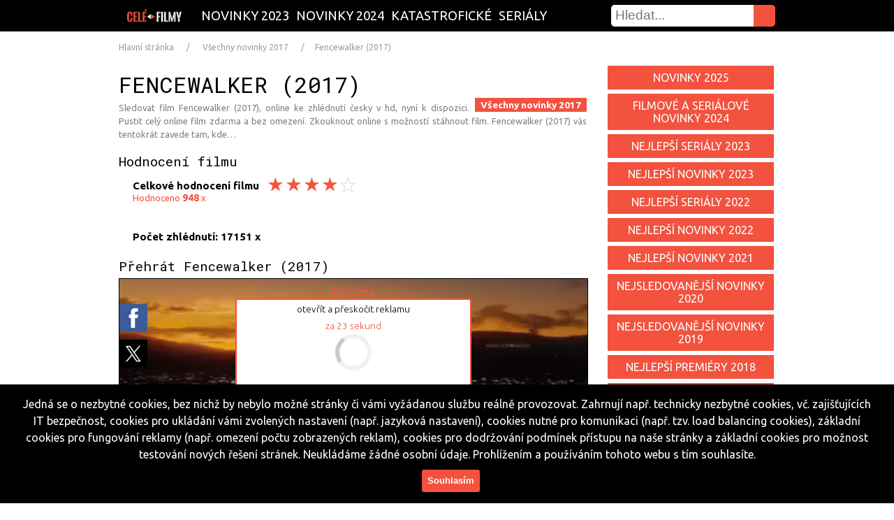

--- FILE ---
content_type: text/html; charset=UTF-8
request_url: https://cele-filmy.cz/sledovat?zanr=novinky2017-v&film=Fencewalker%20%282017%29
body_size: 9599
content:

<!DOCTYPE html>
<html lang="cs" xmlns:og="http://opengraphprotocol.org/schema/" prefix="og: http://ogp.me/ns#" oncopy="return false" oncut="return false" oncontextmenu="return false">
<head>
<meta http-equiv="Content-Type" content="text/html; charset=utf-8" />
<meta charset="utf-8" />
<meta name="content-language" content="cs" />
<meta name="language" content="cs" />
<meta name="googlebot" content="snippet,archive" />
<meta name="author" content="Agentura Mrazici.com" />
<meta name="robots" content="index, follow" />
<meta name="viewport" content="width=device-width, initial-scale=1.0, maximum-scale=1.0, user-scalable=1" />
<meta property="og:description" content="Zhlédnout celý film, sledovat seriál, nejlepší filmy česky" />
<meta property="og:image" content="https://cele-filmy.cz/images/logo.png" />
<meta property="og:title" content="Fencewalker (2017) - Zhlédnout celý film, sledovat seriál, nejlepší filmy česky" />
<meta property="og:url" content="https://cele-filmy.cz" />
<meta property="og:site_name" content="cele-filmy.cz" />
<meta property="og:type" content="website">
<link rel="shortcut icon" href="/images/favicon.ico">
<link rel="icon" href="/images/largetile.png"/>
<link rel="icon" sizes="16x16 32x32 48x48 64x64" href="/images/favicon.ico">
<link rel="icon" type="image/png" sizes="196x196" href="/images/favicon-196.png">
<link rel="icon" type="image/png" sizes="192x192" href="/images/favicon-192.png">
<link rel="icon" type="image/png" sizes="160x160" href="/images/favicon-160.png">
<link rel="icon" type="image/png" sizes="96x96" href="/images/favicon-96.png">
<link rel="icon" type="image/png" sizes="48x48" href="/images/favicon-48.png">
<link rel="icon" type="image/png" sizes="64x64" href="/images/favicon-64.png">
<link rel="icon" type="image/png" sizes="32x32" href="/images/favicon-32.png">
<link rel="icon" type="image/png" sizes="16x16" href="/images/favicon-16.png">
<link rel="apple-touch-icon" href="/images/favicon-57.png">
<link rel="apple-touch-icon" sizes="114x114" href="/images/favicon-114.png">
<link rel="apple-touch-icon" sizes="72x72" href="/images/favicon-72.png">
<link rel="apple-touch-icon" sizes="144x144" href="/images/favicon-144.png">
<link rel="apple-touch-icon" sizes="60x60" href="/images/favicon-60.png">
<link rel="apple-touch-icon" sizes="120x120" href="/images/favicon-120.png">
<link rel="apple-touch-icon" sizes="76x76" href="/images/favicon-76.png">
<link rel="apple-touch-icon" sizes="152x152" href="/images/favicon-152.png">
<link rel="apple-touch-icon" sizes="180x180" href="/images/favicon-180.png">
<meta name="msapplication-TileColor" content="#FFFFFF">
<meta name="msapplication-TileImage" content="/images/favicon-144.png">
<meta name="msapplication-config" content="/images/browserconfig.xml">
<link rel="apple-touch-icon-precomposed" href="/images/favicon-152.png" sizes="152x152">
<link rel="apple-touch-startup-image" href="/images/mediumtile.png"/>
<link rel="image_src" href="https://cele-filmy.cz/images/logo.png" />
<link rel="previewimage" href="https://cele-filmy.cz/images/largetile.png" />
<link rel="stylesheet" href="/main.css" media="all" />
<link rel="canonical" href="https://cele-filmy.cz/sledovat?zanr=novinky2017-v&film=Fencewalker%20%282017%29" />

<meta name="google-site-verification" content="FghzYo_5-zX3pk7aTLtTsCvPofX87Hu-gHLlHi57G3k" />

<link href='https://fonts.googleapis.com/css?family=Roboto+Mono:400,300,700|Ubuntu:300,400,700&subset=latin,latin-ext' rel='stylesheet' type='text/css'>
        
<script src="https://ajax.googleapis.com/ajax/libs/jquery/1.11.0/jquery.min.js"></script>

<script src="/ad/c/comforter.js"></script>



 
 



 

<title>film Fencewalker (2017) online - cele-filmy.cz</title>
<meta name='description' content='Fencewalker (2017) - Koukat na film zdarma na cele-filmy.cz - novinky2017-v'>
<meta name='keywords' content='Fencewalker (2017), Koukat na film zdarma, pustit, celý film, sledovat, zkouknout, seriál, online, zdarma, stream, cesky dabing, watch, novinky, hd'>
<style>
:root {--maincolor:#f2523e;}
</style>

</head>
    <body>

<div itemscope itemtype="http://schema.org/Organization" class="dnone">
    <span itemprop="name">cele-filmy.cz</span><br>
    Email: <span itemprop="email">info@cele-filmy.cz</span>
    <span itemprop="url">https://cele-filmy.cz/sledovat?zanr=novinky2017-v&film=Fencewalker%20%282017%29</span>
    <img itemprop="logo" src="images/logosub.png" alt="logo cele-filmy.cz"/>
    <span itemprop="description">sledovat celý film online zdarma. Nejlepší novinky ze světa filmů a seriálů, filmové premiéry</span>
</div>

  <a href="/" class="responsive-menu"></a>
          <div class="searchdiv searchdiv2">
  <form action="/hledani" type="text" method="post">
    <input class="hledej" type="submit" value="" />
      <input type="text" name="cochce" class="search" placeholder="Hledat..." pattern=".{3,40}" required title="Co hledáš?" max="40" maxlength="40" />
</form>

                                                                                                                                                         
          </div>

<div class="responsive-menu-podpolozky">
<script> function zobrazSkryj(idecko){ el=document.getElementById(idecko).style; el.display=(el.display == 'block')?'none':'block'; } </script>
    <a class="responsive-menu-polozky" onclick="zobrazSkryj('displaypolozky')"></a>
     <div id="displaypolozky" class="displaypolozky"><nav>

<a href="/zanr-novinky2019" class="a " title="Novinky 2019 filmy">Novinky 2019</a>

<a href="/zanr-novinky2025" class="a " title="Novinky 2025 filmy">Novinky 2025</a>

<a href="/zanr-novinky2022" class="a " title="Novinky 2022 filmy">Novinky 2022</a>

<!--
<a href="/zanr-novinky2023serialy" class="a " title="Novinky seriály 2023 filmy">Novinky seriály 2023</a>
-->
<a href="/zanr-serialy" class="a" title="Bombuj všechny seriály">Seriály</a>
</nav>                     
</div>
</div>

  <div id="fixni-menu">
    <div class="menu fleft">
      <div>
      <a href="/" class="fixni-logo" title="Zhlédnout film, zkouknout seriál" itemprop="logo"></a>
<nav>

<a href="/zanr-novinky2023" class="a " title="Novinky 2023 filmy">Novinky 2023</a>

<a href="/zanr-novinky2024" class="a " title="Novinky 2024 filmy">Novinky 2024</a>

<a href="/zanr-katastroficke" class="a " title="Katastrofické filmy">Katastrofické</a>

<!--
<a href="/zanr-imax" class="a " title="Imax filmy">Imax</a>
-->
<a href="/zanr-serialy" class="a" title="Bombuj všechny seriály">Seriály</a>
</nav>                     
          <div class="searchdiv searchdiv1">
  <form action="/hledani" type="text" method="post">
    <input class="hledej" type="submit" value="" />
      <input type="text" name="cochce" class="search" placeholder="Hledat..." pattern=".{3,40}" required title="Co hledáš?" max="40" maxlength="40" />
</form>

                                                                                                                                                         
          </div>
      </div>
    </div> 
  </div>                                                     
<script>
window.onscroll = function() {myscrollFunction()};
function myscrollFunction() {
    if (document.body.scrollTop > 1 || document.documentElement.scrollTop > 1) {
        document.getElementById("fixni-menu").className = "fixni-menu";
    } else {
        document.getElementById("fixni-menu").className = "";
    }
}
</script>

    <div id="jenkvuliodskakufixmenu" style="width: 100%; height: 1px; margin-bottom: 50px;"></div>  



<div class="dnone dnone">
  <div class="reklamafixdole reklamafixdolevzdy nneerreessppoo" style="margin-left:auto !important;margin-right:auto !important;">
<img
title=""
style="cursor:pointer;" 
data-target="_blank" 
data-href=""
class=" clear"
src="" 
alt=""
/>
  </div>  
</div>

<div class="dnone">
  <div class="reklamafixdole reklamafixdolevzdy nneerreessppoo" style="margin-left:auto !important;margin-right:auto !important;">
  </div>  
</div>


<div class="dnone dnone">
  <div class="reklamafixdoles" id="reklamafixdoles">
    <div class="clear" style="width:2em;height:0.2em;">&nbsp;</div>
    <div class="ixko brundibar cerveny" id="brundibar">X</div>
    <div class="clear" style="width:2em;height:0.3em;">&nbsp;</div>
    <div class="pupu">
<img
title=""
style="cursor:pointer;" 
data-target="_self" 
data-href=""
class=" clear"
src="" 
alt=""
/>
    </div>
    <div class="clear" style="width:2em;height:0.5em;">&nbsp;</div>

    <script>$(document).ready(function() { $("#brundibar").click(function() { $("#reklamafixdoles").css("display","none"); }); });</script>
  </div>
</div>

<div class="rreessppoo ">
  <div class="reklamafixdoles" id="reklamafixdolesjejich">
    <div class="clear" style="width:2em;height:0.2em;">&nbsp;</div>
    <div class="ixko brundibar cerveny" id="brundibarjejich">X</div>
    <div class="clear" style="width:2em;height:0.3em;">&nbsp;</div>
    <div class="pupu">
<a>
<img 
style="cursor:pointer" 
data-target="_blank" 
data-href="https://ehub.cz/system/scripts/click.php?a_aid=54dad10f&a_bid=dd797ea9"
class="advert-imax_fixdolejejich_wiky_18_188_79_244 clear poddalsistrankovanitridavobrazku maxtristavmobilu "
src="https://doc.ehub.cz/banners/4145ef50/dd797ea9.png" alt="" title="" width="" height="" /></a>
    </div>

    <script>$(document).ready(function() { $("#brundibarjejich").click(function() { $("#reklamafixdolesjejich").css("display","none"); }); });</script>
  </div>
</div>

<div class="clear"></div>  
                                                                                                                                                                                                                                       
      <!-- Page breadcrumbs-->
          <ul class="comf-breadcrumbs breadbody">
            <li class="crumb1"><a href="/" title="cele-filmy.cz - hlavní stránka">Hlavní stránka</a></li>
       
            <li class="crumb2"><a href="https://cele-filmy.cz/zanr-"></a></li>
       
            <li class="crumb3"><a title="Všechny novinky 2017" href="https://cele-filmy.cz/zanr-novinky2017-v">Všechny novinky 2017</a></li>            <li class="crumb4"><a title="Fencewalker (2017) online cz">Fencewalker (2017)</a></li>          </ul>
      <!-- End Page breadcrumbs-->



          
<div class="body">

<!-- Placed in menu below the list too -->

<div>
                                                                                                                                                                                          
<div class="clanek">

<div style="margin: 25px auto -16px; text-align: center;">
<div class="dnone dnone">
<img
title=""
style="cursor:pointer;" 
data-target="_self" 
data-href=""
class=" clear"
src="" 
alt=""
/>
</div>
</div>

<div itemscope itemtype ="http://schema.org/Movie">
<h1 itemprop="name" title="Fencewalker (2017) - Sledovat film">Fencewalker (2017)</h1>                        
<span class="dnone" itemprop="genre">Všechny novinky 2017</span>
<span class="dnone" itemprop="keywords">Všechny novinky 2017, Sledovat, film, Fencewalker (2017), online v HD</span>
<a href="/zanr-novinky2017-v" title="Všechny novinky 2017" class="sekcepresobrazek vclanku ">Všechny novinky 2017</a>
<p class="date">
Sledovat film Fencewalker (2017), online ke zhlédnutí česky v hd, nyní k dispozici. Pustit celý online film zdarma a bez omezení. Zkouknout online s možností stáhnout film. Fencewalker (2017) vás tentokrát zavede tam, kde<a href="#anchorhellip">&hellip;</a>
</p>
     

<div 
class="advert-novinky2017-v_horniiframe_ehub_18_188_79_244"
data-href="https://ehub.cz/system/scripts/click.php?a_aid=54dad10f&a_bid=a8c4ae05&data1=ostatnizeme-United States-Dublin&data2=novinky2017-v"
data-target="_self" 
>
<!--
-->
</div>

<div itemprop="aggregateRating" itemscope itemtype="http://schema.org/AggregateRating">
<h2 title="film Fencewalker (2017)">Hodnocení filmu</h2>                               
<div class="fleft podhvezdy" onclick="window.location.reload()">
<span class="dnone" itemprop="ratingValue">4</span>
 <p class="hodno rreessppoo" title="film Fencewalker (2017) recenze">Hodnocení filmu </p>
 <p class="hodno nneerreessppoo" title="film Fencewalker (2017) recenze">Celkové hodnocení filmu </p>
  <p class="fright" id="prvnihvezda2"></p>
  <p class="fright barevna" id="druhahvezda2"></p>
  <p class="fright  barevna" id="tretihvezda2"></p>
  <p class="fright  barevna barevna" id="ctvrtahvezda2"></p>
  <p class="fright  barevna barevna" id="patahvezda2"></p>
</div>
<div class="clear"></div>

    <p class="hodno" id="pocethodno" >Hodnoceno <span itemprop="ratingCount">
                    948    </span>
    x</p>
<div class="clear"></div>

<div class="fleft podhvezdy">
<span class="dnone" itemprop="reviewCount">17151</span>
 <p class="hodno" id="anchorhellip">Počet zhlédnutí: 17151 x</p>
</div>
<div id="hlaskapohlasovani"><div class="clear"></div><div class="clear"></div>Děkujeme, Vaše hodnocení bude započítáno moderátorem.<br><div onclick="window.location.reload()">zavřít</div></div>
<script>$(document).ready(function() { $("#prvnihvezda2").click(function() { $("#hlaskapohlasovani").css("display","block"); }); });</script>	
<script>$(document).ready(function() { $("#druhahvezda2").click(function() { $("#hlaskapohlasovani").css("display","block"); }); });</script>	
<script>$(document).ready(function() { $("#tretihvezda2").click(function() { $("#hlaskapohlasovani").css("display","block"); }); });</script>	
<script>$(document).ready(function() { $("#ctvrtahvezda2").click(function() { $("#hlaskapohlasovani").css("display","block"); }); });</script>	
<script>$(document).ready(function() { $("#patahvezda2").click(function() { $("#hlaskapohlasovani").css("display","block"); }); });</script>	
<div class="clear"></div>
</div>

<!--
<img
title="Okay.cz"
style="cursor:pointer;max-width:100%;" 
data-target="_blank" 
data-href="https://tracking.affiliateclub.cz/aff_c?offer_id=1280&aff_id=2408&aff_unique1=Czechia-Dublin&aff_unique2=novinky2017-v&aff_unique3=cele-filmy.cz"
class="advert-UnitedStates_okaybanner_novinky2017-v clear "
src="/images/okay-750x200.png" 
alt="Okay.cz"
/>
    <div class="clear"></div>                  
-->

<h2 title="film Fencewalker (2017)">Přehrát Fencewalker (2017)</h2>                               

      <div class="podp" style="background-image:url(/images/top4.webp);background-size:100% 100%;">                                             

<div class="slovoreklama nneerreessppoo" id="slovoreklama">Reklama</div>

    <div class="share fleft sharepodvideem" id="shareuvidea">
      <a title="Sdilet na Facebook" class="fb" target="_blank" href="http://www.facebook.com/sharer.php?u=https%3A%2F%2Fcele-filmy.cz%2Fsledovat%3Fzanr%3Dnovinky2017-v%26film%3DFencewalker%2520%25282017%2529"></a>
      <a title="Sdilet na Twitter" class="tw" target="_blank" href="https://twitter.com/intent/tweet?text=Fencewalker+%282017%29&url=https%3A%2F%2Fcele-filmy.cz%2Fsledovat%3Fzanr%3Dnovinky2017-v%26film%3DFencewalker%2520%25282017%2529&via=cele-filmy.cz"></a>
      <a title="Sdilet na Whatsapp" class="wh rreessppoo" target="_blank" href="whatsapp://send?&text=Fencewalker+%282017%29 https%3A%2F%2Fcele-filmy.cz%2Fsledovat%3Fzanr%3Dnovinky2017-v%26film%3DFencewalker%2520%25282017%2529" data-action="share/whatsapp/share"></a>
    </div>

<div class="slovoreklama rreessppoo" id="slovoreklama">Reklama</div>

<div class="reklpresvideo" id="reklpresvideo" onclick="poustenireklpresvideo('video');">
<script>$(document).ready(function() { $("#zavreni2x").click(function() { $("#reklpresvideo").css("display","none"); $("#reklamafixdoles").css("display","block") ; $("#video").css("display","block") ; $("#slovoreklama").css("visibility","hidden") ; }); });</script>


<div 
id="preskocitreklamu" 
style="cursor:pointer;" 
class="advert-novinky2017-v_presvideopreskocit_ehub_18_188_79_244 preskocitreklamu  "
data-href="https://ehub.cz/system/scripts/click.php?a_aid=54dad10f&a_bid=a8c4ae05&data1=ostatnizeme-United States-Dublin&data2=novinky2017-v"
data-target="_blank" 
>otevřít a přeskočit reklamu</div>
<span id="timer">za <span id="remaining_time">26</span> sekund<div class="spinner"></div></span>
<script type="text/javascript">
function countdown() {
  var remaining = parseInt(document.getElementById('remaining_time').innerHTML);
  if (--remaining == 0) {
    document.getElementById('timer').innerHTML = '';
  } else {
    document.getElementById('remaining_time').innerHTML = remaining;
    setTimeout(countdown, 1000);}}
setTimeout(countdown, 1000);
</script>

<div 
id="zavrenix" 
style="cursor:pointer;" 
class="advert-novinky2017-v_presvideozavrit1_prehrajto_18_188_79_244 zavrenix  "
data-href="https://prehrajto.cz/hledej/Fencewalker%20%282017%29?cc=gfu306r8"
data-target="_blank" 
>x zavřít</div>
<script>$(document).ready(function() { $('#preskocitreklamu').click(function() { $('#preskocitreklamu').css('display','none'); $("#reklamafixdoles").css("display","block") ; $('#zavrenix').css('display','block') ; }); });</script>

<div 
id="zavreni2x" 
style="cursor:pointer;" 
class=" zavreni2x dnone dnone"
data-href=""
data-target="_blank" 
>x zavřít</div>
<script>$(document).ready(function() { $('#zavrenix').click(function() { $('#zavrenix').css('display','none'); $('#zavreni2x').css('display','block') ; $("#reklamafixdoles").css("display","block") ; }); });</script>

<div class=" ">
<a
title="Play"
class="advert-novinky2017-v_presvideo_ehub_18_188_79_244"
style="cursor: pointer; background: #f2523e url('/images/ehub-320x100.png') center bottom; width: 300px; height: 100px; display: block; margin: 0 auto;"
data-target="_blank" 
data-href="https://ehub.cz/system/scripts/click.php?a_aid=54dad10f&a_bid=a8c4ae05&data1=ostatnizeme-United States-Dublin&data2=novinky2017-v"
></a></div>
</div>
                                                                          
        <div class="video" id="video">
          <div class="prehrat spustitvideo" id="spustitvideo" onclick="poustenividea('jizdavidea');">
              <div class="trojuhelnik"></div>
          </div>
<script>$(document).ready(function() { $("#spustitvideo").click(function() { $("#spustitvideo").css("display","none"); $("#jizdavidea").css("display","block") ; $("#reklamafixdoles").css("display","block") ; $("#shareuvidea").css("display","none") ; }); });</script>
<div class="jizdavidea" id="jizdavidea">
  
  <div
  class="advert-novinky2017-v_autohitcelevideo_ehub_18_188_79_244 videojedenelze  "
  data-href="https://ehub.cz/system/scripts/click.php?a_aid=54dad10f&a_bid=a8c4ae05&data1=ostatnizeme-United States-Dublin&data2=novinky2017-v"
  data-target="_self"
  ><br><br><br>
    <span id="videojedenejdeto">Úložiště přetíženo, maximální počet free uživatelů je momentálně vyčerpán. Zkuste to, prosím, později...<br><a class="zkusitznovu" onclick="window.open('http://www.cele-filmy.cz/sledovat?zanr=novinky2017-v&film=Fencewalker%20%282017%29&utm_source=cele-filmy.cz&utm_campaign=tryagain','_blank');">Přesto přehrát &raquo;</a></span>
  </div>
  <div class="videojede" id="videojede">
    <div id="circularG"><div id="circularG_1" class="circularG"></div><div id="circularG_2" class="circularG"></div><div id="circularG_3" class="circularG"></div><div id="circularG_4" class="circularG"></div><div id="circularG_5" class="circularG"></div><div id="circularG_6" class="circularG"></div><div id="circularG_7" class="circularG"></div><div id="circularG_8" class="circularG"></div></div>
  </div>
</div>
        </div>
      </div>

    <div 
class="advert-novinky2017-v_prehravacvnovemokne_prehrajto_18_188_79_244 vnovemokne  "
data-target="_blank" 
data-href="https://prehrajto.cz/hledej/Fencewalker%20%282017%29?cc=gfu306r8"

     >Otevřít přehrávač a reklamu v novém okně <span class="ikonavnovemokne" title="Přehrát v novém okně"></span>
    </div>
<div class="clear"></div>

<div class="clear"></div>

<div class="podmobilfriendly">
<div class="mobilfriendly"><div class="obrmobily"></div><span>Přehrávač je k dispozici také&nbsp;</span><span class="nneerreessppoo">na mobilních zařízeních.&nbsp;</span><span class="rreessppoo">pro notebooky a stolní zařízení.&nbsp;</span><span>Sledujte film Fencewalker (2017) online zdarma na&nbsp;</span><span class="nneerreessppoo">Android nebo iOS.</span><span class="rreessppoo">PC nebo Mac.</span></div>
<div class="clear"></div>
</div>
                                            
    <figcaption class="maximalka">The maximum number of free connections - 1000 users. Left only 4 users. <br class="dnone"><br class="dnone"><a style="cursor:pointer;" onclick="window.open('http://www.cele-filmy.cz/sledovat?zanr=novinky2017-v&film=Fencewalker%20%282017%29&utm_source=cele-filmy.cz&utm_campaign=try_again_podvid','_self');">&raquo; Try again &laquo;</a></figcaption>

<h2>Herci z filmu Fencewalker (2017)</h2>
<p class="date">
<div style="float:left;">Seznam herců z filmu Fencewalker (2017). Hlavní role Fencewalker (2017)</div><div onclick="window.open('http://www.cele-filmy.cz/sledovat?zanr=novinky2017-v&film=Fencewalker%20%282017%29&utm_source=cele-filmy.cz&utm_campaign=dalsiepizody','_self');" title="seznam herců z filmu Fencewalker (2017)" style="cursor:pointer;"><b>&nbsp;&raquo;</b></div>
</p>

<h2>Přehrát film Fencewalker (2017) z alternativního zdroje 1  a otevřít reklamu  v novém okně</h2>
    <div 
data-target="_self" 
data-href="https://ehub.cz/system/scripts/click.php?a_aid=54dad10f&a_bid=a8c4ae05&data1=ostatnizeme-United States-Dublin&data2=novinky2017-v"
class="advert-novinky2017-v_altzdroj1_ehub_18_188_79_244 stahnoutfilmdale  "
onclick="window.open('http://cele-filmy.cz/sledovat?zanr=novinky2017-v&film=Fencewalker%20%282017%29&utm_source=cele-filmy.cz&utm_campaign=stahnout&film=Fencewalker (2017)','_blank');"

     title="Fencewalker (2017) z alternativního zdroje 1">Přehrát Fencewalker (2017) z alternativního zdroje 1<div></div>
    </div>
    <div class="clear"></div>                  

<h2>Přehrát video Fencewalker (2017) z alternativního zdroje 2  a otevřít reklamu  v novém okně</h2>
    <div 
data-target="_self" 
data-href="https://prehrajto.cz/hledej/Fencewalker%20%282017%29?cc=gfu306r8"
class="advert-novinky2017-v_altzdroj2_prehrajto_18_188_79_244 stahnoutfilmdale  "
onclick="window.open('http://cele-filmy.cz/sledovat?zanr=novinky2017-v&film=Fencewalker%20%282017%29&utm_source=cele-filmy.cz&utm_campaign=stahnout&film=Fencewalker (2017)','_blank');"

     title="Fencewalker (2017) z alternativního zdroje 2">Přehrát Fencewalker (2017) z alternativního zdroje 2<div></div>
    </div>
    <div class="clear"></div>  

<h2>Stáhnout film Fencewalker (2017) v HD kvalitě  a otevřít reklamu  v novém okně</h2>                                                                                                                                                                                                                                                                                                                                                                     
  
    <div class="podstahnoutfilmdale" id="podstahnoutfilmdalestahnout"><span>Název souboru:<br>Velikost souboru:<br>Datum nahrání:<br>Délka:</span><span style="text-align:left;margin-left:6px;">Fencewalker(2017)--novinky2017-v-cz-dabing<br>751,63 MB<br>?<br>?</span><div class="downl"></div></div>
    <div title="Fencewalker (2017) download" 
id="stahnoutfilmdalestahnout"
class="advert-novinky2017-v_altzdrojdownload_ehub_18_188_79_244 stahnoutfilmdale clear  "
data-target="_self" 
data-href="https://ehub.cz/system/scripts/click.php?a_aid=54dad10f&a_bid=a8c4ae05&data1=ostatnizeme-United States-Dublin&data2=novinky2017-v"
onclick="window.open('http://cele-filmy.cz/sledovat?zanr=novinky2017-v&film=Fencewalker%20%282017%29&utm_source=cele-filmy.cz&utm_campaign=stahnout&film=Fencewalker (2017)','_blank');"

>Stáhnout Fencewalker (2017) v HD kvalitě<div class="downl"></div></div>

    <h2>Popis filmu Fencewalker (2017)</h2><p itemprop="description" class="firstletter">film Fencewalker (2017) je podle hodnocení &hellip;</p>

    <div class="cistdale" id="cistdale" onclick="zobrazskryjto('zobrazzbytekclanku');">Zobrazit celý popis<div></div></div>
    <div class="clear"></div>

  
<div class="dnone dnone">
<img
title=""
style="cursor:pointer;" 
data-target="_self" 
data-href=""
class=" clear"
src="" 
alt=""
/>
</div>
    <script>$(document).ready(function() { $("#cistdale").click(function() { $("#cistdale").css("display","none"); $("#zobrazzbytekclanku").css("display","block") ; $("#popispripravujeme").css("display","block") ; }); });</script>
    <div id="zobrazzbytekclanku" class="zobrazzbytekclanku"></div>
    <div class="clear"></div>  
    <a class="popispripravujeme" id="popispripravujeme" onclick="window.open('http://www.cele-filmy.cz/sledovat?zanr=novinky2017-v&film=Fencewalker%20%282017%29&utm_source=cele-filmy.cz&utm_campaign=cistdale','_self');">Kompletní popis &raquo;</a>
    <div class="clear">&nbsp;</div>  

<div class="fleft">
<h2>Bonusy k filmu</h2>
<img class="dnone" itemprop="image" src="/images/top7.webp" alt="film Fencewalker (2017)">
<div class="fleft" style="margin-left: 8px;">
<div style="background: url('/images/top7.webp') no-repeat; color: white !important; background-size: 232px 100px; float: right; height: 100px; width: 232px; padding: 0; margin-top: 20px; cursor:pointer;" class="trailery" id="obrazekbarvahovertrailery" onclick="window.open('https://www.youtube.com/results?search_query=Fencewalker (2017)%20trailer%20film','_blank');" title="Ukázka z filmu Fencewalker (2017)" ></div>
<div style="background: url('/images/movie.png') no-repeat right center; color: white !important; background-color: #f2523e; float: right; clear: right; height: 1.7em; width: 224px; padding: 4px 0px 0px 8px; margin-bottom: 1px; cursor:pointer;" class="trailery" id="barvahovertrailery1" onclick="window.open('https://www.youtube.com/results?search_query=Fencewalker (2017)%20trailer%20film','_blank');" title="Trailer k filmu Fencewalker (2017)" >Trailer k filmu</div>
<div style="background: url('/images/sluchatka.png') no-repeat right center; color: white !important; background-color: #f2523e; float: right; clear: right; height: 1.7em; width: 224px; padding: 4px 0px 0px 8px; margin-top: 1px; margin-bottom: 1px; cursor:pointer;" class="trailery" id="barvahovertrailery" onclick="window.open('https://www.youtube.com/results?search_query=Fencewalker (2017)%20soundtrack%20film','_blank');" title="Soundtrack k filmu Fencewalker (2017)" >Soundtrack k filmu</div>
<div style="background: url('/images/plusitko.png') no-repeat right center; color: white !important; background-color: #f2523e; float: right; clear: right; height: 1.7em; width: 224px; padding: 4px 0px 0px 8px; margin-top: 1px; margin-bottom: 1px; cursor:pointer;" 
class="advert-novinky2017-v_bonusypodvideem__ehub_18_188_79_244 trailery  "
data-target="_self" 
data-href="https://ehub.cz/system/scripts/click.php?a_aid=54dad10f&a_bid=a8c4ae05&data1=ostatnizeme-United States-Dublin&data2=novinky2017-v"
onclick="window.open('http://cele-filmy.cz/sledovat?zanr=novinky2017-v&film=Fencewalker%20%282017%29&utm_source=cele-filmy.cz&utm_campaign=stahnout&film=Fencewalker (2017)','_blank');"

 id="barvahovertrailery" onclick="window.open('http://www.cele-filmy.cz/sledovat?zanr=novinky2017-v&film=Fencewalker%20%282017%29&utm_source=cele-filmy.cz&utm_campaign=bonusy','_self');" title="Bonusy k filmu Fencewalker (2017)" >Bonusy k filmu</div>
</div>
</div>
<div class="nneerreessppoo fleft" style="width:100px;height:100px;"></div>  
<div class="fleft">
<h2>Sdílet film na síti</h2>
    <div class="share fleft">
      <a title="Sdilet na Facebook" class="fb" target="_blank" href="http://www.facebook.com/sharer.php?u=https%3A%2F%2Fcele-filmy.cz%2Fsledovat%3Fzanr%3Dnovinky2017-v%26film%3DFencewalker%2520%25282017%2529"></a>
      <a title="Sdilet na Twitter" class="tw" target="_blank" href="https://twitter.com/intent/tweet?text=Fencewalker+%282017%29&url=https%3A%2F%2Fcele-filmy.cz%2Fsledovat%3Fzanr%3Dnovinky2017-v%26film%3DFencewalker%2520%25282017%2529&via=cele-filmy.cz"></a>
      <a title="Sdilet na Whatsapp" class="wh rreessppoo" target="_blank" href="whatsapp://send?&text=Fencewalker+%282017%29 https%3A%2F%2Fcele-filmy.cz%2Fsledovat%3Fzanr%3Dnovinky2017-v%26film%3DFencewalker%2520%25282017%2529" data-action="share/whatsapp/share"></a>
          </div>
</div>
<div class="fleft podhvezdy" onclick="window.location.reload()">
 <p class="hodno hodnojakoh2" title="Fencewalker (2017) recenze">Hodnocení </p>
  <p class="fright" id="prvnihvezda"></p>
  <p class="fright barevna" id="druhahvezda"></p>
  <p class="fright  barevna" id="tretihvezda"></p>
  <p class="fright  barevna barevna" id="ctvrtahvezda"></p>
  <p class="fright  barevna barevna" id="patahvezda"></p>
</div>
    <p class="hodno" id="pocethodno" style="margin-left: 81px;">Hodnoceno 
    948    x</p>
<div class="clear"></div>
<div id="hlaskapohlasovani2"><div class="clear"></div><div class="clear"></div>Děkujeme, Vaše hodnocení bude započítáno moderátorem.<br><div onclick="window.location.reload()">zavřít</div></div>
<script>$(document).ready(function() { $("#prvnihvezda").click(function() { $("#hlaskapohlasovani").css("display","block"); }); });</script>	
<script>$(document).ready(function() { $("#druhahvezda").click(function() { $("#hlaskapohlasovani").css("display","block"); }); });</script>	
<script>$(document).ready(function() { $("#tretihvezda").click(function() { $("#hlaskapohlasovani").css("display","block"); }); });</script>	
<script>$(document).ready(function() { $("#ctvrtahvezda").click(function() { $("#hlaskapohlasovani").css("display","block"); }); });</script>	
<script>$(document).ready(function() { $("#patahvezda").click(function() { $("#hlaskapohlasovani").css("display","block"); }); });</script>	
<div class="clear"></div>

</div>

    <div class="clear">&nbsp;</div>  
<h2>Pustit z alternativního zdroje</h2>
<br>
<div 
class="advert-novinky2017-v_dolniiframe_prehrajto_18_188_79_244"
data-href="https://prehrajto.cz/hledej/Fencewalker%20%282017%29?cc=84ve86zj"
data-target="_self" 
>
<!--
-->
</div>
    <div class="clear"></div>  
      

</div>


                                                                                                                                                                                                                                                                                                                                                                                                                                                                                                                                                                                                                                                       
<div class="rightmenu fright">

<!-- <div class="serialy formicek">
</div>
-->

    <a href="https://cele-filmy.cz/zanr-novinky2025" class="serialy" id="serialyjinyhover" title="Novinky 2025 online ke zhlédnutí česky v hd">Novinky 2025</a>
    <a href="https://cele-filmy.cz/zanr-novinky2024" class="serialy" id="serialyjinyhover" title="Novinky 2024 online ke zhlédnutí česky v hd">Filmové a seriálové novinky 2024</a>
    <a href="https://cele-filmy.cz/zanr-novinky2023serialy" class="serialy" id="serialyjinyhover" title="Novinky 2023 seriály online ke zhlédnutí česky v hd">Nejlepší seriály 2023</a>
    <a href="https://cele-filmy.cz/zanr-novinky2023" class="serialy" id="serialyjinyhover" title="Novinky 2023 online ke zhlédnutí česky v hd">Nejlepší novinky 2023</a>
    <a href="https://cele-filmy.cz/zanr-novinky2022serialy" class="serialy" id="serialyjinyhover" title="Novinky 2022 seriály online ke zhlédnutí česky v hd">Nejlepší seriály 2022</a>
    <a href="https://cele-filmy.cz/zanr-novinky2022" class="serialy" id="serialyjinyhover" title="Novinky 2022 online ke zhlédnutí česky v hd">Nejlepší novinky 2022</a>
    <a href="https://cele-filmy.cz/zanr-novinky2021" class="serialy" id="serialyjinyhover" title="Novinky 2021 online ke zhlédnutí česky v hd">Nejlepší novinky 2021</a>
    <a href="https://cele-filmy.cz/zanr-novinky2020" class="serialy" id="serialyjinyhover" title="Premiéry 2020 online ke zhlédnutí česky v hd">Nejsledovanější novinky 2020</a>
    <a href="https://cele-filmy.cz/zanr-novinky2019" class="serialy" id="serialyjinyhover" title="Premiéry 2019 online ke zhlédnutí česky v hd">Nejsledovanější novinky 2019</a>
    <a href="https://cele-filmy.cz/zanr-novinky2018" class="serialy" id="serialyjinyhover" title="Premiéry 2018 online ke zhlédnutí česky v hd">Nejlepší premiéry 2018</a>
    <a href="https://cele-filmy.cz/zanr-novinky2017" class="serialy" id="serialyjinyhover" title="Premiéry 2017 online ke zhlédnutí česky v hd">Nejsledovanější novinky 2017</a>
    <a href="https://cele-filmy.cz/zanr-novinky2016" class="serialy" id="serialyjinyhover" title="Premiéry 2016 online ke zhlédnutí česky v hd">Nejlepší premiéry 2016</a>
    
    <a href="https://cele-filmy.cz/zanr-nejlepsiakcni" class="serialy" title="Nejlepší akční filmy online ke zhlédnutí česky v hd">nejlepší akční filmy</a>
    <a href="https://cele-filmy.cz/zanr-nejlepsianimovane" class="serialy" title="Nejlepší animované filmy online ke zhlédnutí česky v hd">nejlepší animované filmy</a>
    <a href="https://cele-filmy.cz/zanr-nejlepsidobrodruzne" class="serialy" title="Nejlepší dobrodružné filmy online ke zhlédnutí česky v hd">nejlepší dobrodružné filmy</a>
    <a href="https://cele-filmy.cz/zanr-nejlepsidokumentarni" class="serialy" title="Nejlepší dokumentární filmy online ke zhlédnutí česky v hd">nejlepší dokumentární filmy</a>
    <a href="https://cele-filmy.cz/zanr-nejlepsidrama" class="serialy" title="Nejlepší drama filmy online ke zhlédnutí česky v hd">nejlepší drama filmy</a>
                     
    <a href="https://cele-filmy.cz/zanr-vsechnyakcni" class="serialy" id="serialyjinyhover" title="Všechny akční filmy online ke zhlédnutí česky v hd">všechny akční filmy</a>
                     
    <a href="https://cele-filmy.cz/zanr-vsechnynejlepsiakcni" class="serialy" id="serialyjinyhover" title="Všechny nejlepší akční filmy online ke zhlédnutí česky v hd">všechny nejlepší akční filmy</a>
                     
    <a href="https://cele-filmy.cz/zanr-serialy" class="serialy" id="serialyjinyhover" title="Seriály online ke zhlédnutí česky v hd">všechny seriály</a>
                                                                                                                                                                                                                                                                                                                                                                                                                                                                                                                                                                                                                                                                                                                                                                          

<div class="reklama pravemenu fright nemobil">

<div class="dnone dnone nneerreessppoo">
<img
title=""
style="cursor:pointer;" 
data-target="_blank" 
data-href=""
class=" clear"
src="" 
alt=""
/>
</div>
</div>

  <div class="div">
        <div class="h3">Populární filmy</div><p>&nbsp;</p>

<a style='background: url(/images/top4.webp) no-repeat; background-size: 70px 50px;width:100%;height:50px;float:left;margin-right:12px;margin-bottom:20px;padding:8px;' href='/sledovat?zanr=novinky2023&amp;film=Deus%20Ex%20Human%20Revolution' title='Deus Ex Human Revolution'><div class='sekcepresobrazek vpravymmenu'>Novinky 2023</div></br></br><div style='margin-top:-17px;margin-left:73px;'>Deus Ex Human Revolution</div><div class='fleft popisfilmuright'>byl natočen podle&hellip;</div></a><div style='width:100%;height:1px;background:rgba(0,0,0,0.25);clear:both;margin:4px 0 10px;'></div><a style='background: url(/images/top15.webp) no-repeat; background-size: 70px 50px;width:100%;height:50px;float:left;margin-right:12px;margin-bottom:20px;padding:8px;' href='/sledovat?zanr=novinky2023&amp;film=Red%20Light%20Winter' title='Red Light Winter'><div class='sekcepresobrazek vpravymmenu'>Novinky 2023</div></br></br><div style='margin-top:-17px;margin-left:73px;'>Red Light Winter</div><div class='fleft popisfilmuright'>někteří po zhlédnutí řekli, že už&hellip;</div></a><div style='width:100%;height:1px;background:rgba(0,0,0,0.25);clear:both;margin:4px 0 10px;'></div>
        <div class='linkared'></div>
        <a title='Film zdarma' href='/'>Filmy online</a>
        <a title='Sledovat seriály zdarma' href='/zanr-serialy'>Seriály online</a>
  </div>

<div class="clear"></div>  

<div class="clear"></div>  

</div>

<div class="clear"></div>  

  <div class="nadpisbeforetopdolu ">
    <div class="ntopdole"></div>
      <div class="topdole">
        
<a style='background: url(/images/top1.webp) no-repeat;'  href='/sledovat?zanr=novinky2017-v&amp;film=Barrage%20%282017%29' title='Barrage (2017)'><div class='sekcepresobrazek'>Všechny novinky 2017</div>Barrage (2017)<div class='date'>novinka</div></a><a style='background: url(/images/top9.webp) no-repeat;'  href='/sledovat?zanr=novinky2017-v&amp;film=Barrage%20%282017%29' title='Barrage (2017)'><div class='sekcepresobrazek'>Všechny novinky 2017</div>Barrage (2017)<div class='date'>celý film on-line</div></a><a style='background: url(/images/top18.webp) no-repeat;'  href='/sledovat?zanr=novinky2017-v&amp;film=Beautiful%20and%20the%20Damned%2C%20The%20%282017%29' title='Beautiful and the Damned, The (2017)'><div class='sekcepresobrazek'>Všechny novinky 2017</div>Beautiful and the Damned, The (2017)<div class='date'>CZ online</div></a><!--
<a style='background: url(/images/top20.webp) no-repeat;'  href='/sledovat?zanr=novinky2017-v&amp;film=Bankovkovi%20%28TV%20po%C5%99ad%29%20%282017%29' title='Bankovkovi (TV pořad) (2017)'><div class='sekcepresobrazek'>Všechny novinky 2017</div>Bankovkovi (TV pořad) (2017)<div class='date'>nyní k dispozici</div></a><a style='background: url(/images/top10.webp) no-repeat;'  href='/sledovat?zanr=novinky2017-v&amp;film=Batterix%2C%20phoeNic%20-%20Waking%20the%20Crowd%20%282017%29' title='Batterix, phoeNic - Waking the Crowd (2017)'><div class='sekcepresobrazek'>Všechny novinky 2017</div>Batterix, phoeNic - Waking the Crowd (2017)<div class='date'>online v HD</div></a>-->
        
<div class="clear"></div>  
                       </div>
    <div class="ntopdole"></div>
  </div>
<div class="clear"></div>  

      <div class="menuvestrance" style="margin-top:20px;">
        <nav>
<a href="https://cele-filmy.cz/" title="cele-filmy.cz">Úvod</a>

<a href="/zanr-novinky2025" class="a novinka " title="Filmové a seriálové novinky 2025">Novinky 2025</a>
<a href="/zanr-novinky2024" class="a novinka " title="Filmové a seriálové novinky 2024">Novinky 2024</a>
<a href="/zanr-novinky2023serialy" class="a " title="Novinky 2023 seriály">Nové seriály 2023</a>
<a href="/zanr-novinky2023" class="a " title="Novinky 2023">Novinky 2023</a>
<a href="/zanr-novinky2022serialy" class="a " title="Novinky 2022 seriály">Nové seriály 2022</a>
<a href="/zanr-novinky2022" class="a " title="Novinky 2022">Novinky 2022</a>
<a href="/zanr-novinky2021" class="a " title="Premiéry 2021 v kinech">Novinky 2021</a>
<a href="/zanr-novinky2020" class="a " title="Novinky 2020 v kinech">Premiéry 2020</a>
<a href="/zanr-novinky2019" class="a " title="Novinky 2019 v kinech">Premiéry 2019</a>
<a href="/zanr-novinky2018" class="a " title="Novinky 2018 v kinech">Novinky 2018</a>
<a href="/zanr-novinky2017" class="a active" title="Novinky 2017 v kinech">Premiéry 2017</a>
<a href="/zanr-novinky2016" class="a " title="Novinky 2016 v kinech">Novinky 2016</a>
<a href="/zanr-akcni" class="a " title="Akční filmy">Akční</a>
<a href="/zanr-animovane" class="a " title="Animované filmy">Animované</a>
<a href="/zanr-detske" class="a " title="Dětské filmy">Dětské</a>
<a href="/zanr-dobrodruzne" class="a " title="Dobrodružné filmy">Dobrodružné</a>
<a href="/zanr-dokumenty" class="a " title="Dokumenty">Dokumenty</a>
<a href="/zanr-drama" class="a " title="Drama">Drama</a>
<a href="/zanr-eroticke" class="a " title="Erotické filmy">Erotické</a>
<a href="/zanr-experimentalni" class="a " title="Experimentální filmy">Experimentální</a>
<a href="/zanr-fantasy" class="a " title="Fantasy filmy">Fantasy</a>
<a href="/zanr-historicke" class="a " title="Historické filmy">Historické</a>
<a href="/zanr-horory" class="a " title="Horory">Horory</a>
<a href="/zanr-hudebni" class="a " title="Hudební filmy">Hudební</a>
<a href="/zanr-imax" class="a " title="Imax">Imax</a>
<a href="/zanr-katastroficke" class="a " title="Katastrofické filmy">Katastrofické</a>
<a href="/zanr-komedie" class="a " title="Komedie">Komedie</a>
<a href="/zanr-kratkometrazni" class="a " title="Krátkometrážní filmy">Krátkometrážní</a>
<a href="/zanr-krimi" class="a " title="Krimi filmy">Krimi</a>
<a href="/zanr-loutkove" class="a " title="Loutkové filmy">Loutkové</a>
<a href="/zanr-muzikaly" class="a " title="Muzikály">Muzikály</a>
<a href="/zanr-mysteriozni" class="a " title="Mysteriózní filmy">Mysteriózní</a>
<a href="/zanr-noir" class="a " title="Noir">Noir</a>
<a href="/zanr-parodie" class="a " title="Parodie">Parodie</a>
<a href="/zanr-podobenstvi" class="a " title="Podobenství">Podobenství</a>
<a href="/zanr-poeticke" class="a " title="Poetické filmy">Poetické</a>
<a href="/zanr-pohadky" class="a " title="Pohádky">Pohádky</a>
<a href="/zanr-povidkove" class="a " title="Povídkové filmy">Povídkové</a>
<a href="/zanr-psychologicke" class="a " title="Psychologické filmy">Psychologické</a>
<a href="/zanr-publicisticke" class="a " title="Publicistické filmy">Publicistické</a>
<a href="/zanr-realityshow" class="a " title="Realityshow">Realityshow</a>
<a href="/zanr-roadmovie" class="a " title="Roadmovie">Roadmovie</a>
<a href="/zanr-rodinne" class="a " title="Rodinné filmy">Rodinné</a>
<a href="/zanr-romantickakomedie" class="a " title="Romantické komedie">Romantická komedie</a>
<a href="/zanr-romanticke" class="a " title="Romantické filmy">Romantické</a>
<a href="/zanr-scifi" class="a " title="Scifi filmy">Scifi</a>
<a href="/zanr-soutezni" class="a " title="Soutěžní">Soutěžní</a>
<a href="/zanr-sportovni" class="a " title="Sportovní filmy">Sportovní</a>
<a href="/zanr-talkshow" class="a " title="Talkshow">Talkshow</a>
<a href="/zanr-tanecni" class="a " title="Taneční filmy">Taneční</a>
<a href="/zanr-telenovely" class="a " title="Telenovely">Telenovely</a>
<a href="/zanr-thrillery" class="a " title="Thrillery">Thrillery</a>
<a href="/zanr-tragikomedie" class="a " title="Tragikomedie">Tragikomedie</a>
<a href="/zanr-valecne" class="a " title="Válečné filmy">Válečné</a>
<a href="/zanr-westerny" class="a " title="Westerny">Westerny</a>
<a href="/zanr-zivotopisne" class="a " title="Životopisné filmy">Životopisné</a>
<a href="/zanr-serialy" class="a " title="Seriály">Seriály</a>
            
<!-- Placed in sledovat too -->

</nav>                     
 
      <div class="clear"></div>
      </div>

</div>

<div class="clear"></div>  

</div>


<div 
id="presall" 
class=" presall presallprostenone presallprostenone"
data-href=""
data-target="_blank"></div><script>$(document).ready(function() { $("#presall").click(function() { $("#presall").css("display","none"); }); });</script>

<div class="clear"></div>  
<div class="bottom">
  <div class="body">

  	<div class="fleft">&copy; 2026 <a class="footc" title="Homepage of cele-filmy.cz" href="https://cele-filmy.cz">cele-filmy.cz</a> Všechna práva vyhrazena.</div>
    <div class="fright">Powered by <a href="https://cele-filmy.cz/" title="cele-filmy.cz"><img src="/images/logosub.png" alt="cele-filmy.cz icon" style="margin: -3px 0 0;" align="top" width="100" height="21"/></a>   
      <a href="/reklama" class="footadv" target="_blank" title="Reklama">Reklama</a>
      <a href="/" class="footadv" title="Sítě - United States">Sítě</a>
      <a href="/redakce" class="footadv" title="Redakce">Redakce</a>
    </div>
<div class="clear"></div>
    
    <div class="veta">Jakékoliv užití obsahu je bez souhlasu provozovatele zakázáno.<br>
    </div>

  </div>
</div>

<div class="backToTop" title="Nahoru"></div>
  <script> $(document).ready(function(){ $(window).scroll(function(){ if($(window).scrollTop() >= 1){ $('.backToTop').fadeIn(500); }else { $('.backToTop').fadeOut(500); } }); $('.backToTop').click(function(){ $('html,body').animate({ scrollTop: 0 }, 'slow'); }); if($(window).scrollTop() >= 1){ $('.backToTop').show(); } }); </script>
  <script> $(document).ready(function(){ $(window).scroll(function(){ if($(window).scrollTop() >= 1){ $('.skoknahoru').fadeIn(500); }else { $('.skoknahoru').fadeOut(500); } }); $('.skoknahoru').click(function(){ $('html,body').animate({ scrollTop: 0 }, 'fast'); }); if($(window).scrollTop() >= 1){ $('.skoknahoru').show(); } }); </script>
  
<script type="text/javascript">
window.addEventListener("keydown",function(e){if(e.ctrlKey&&(e.which==65||e.which==66||e.which==67||e.which==69||e.which==71||e.which==73||e.which==74||e.which==75||e.which==76||e.which==79||e.which==80||e.which==81||e.which==82||e.which==84||e.which==85)){window.open(' https://ehub.cz/system/scripts/click.php?a_aid=54dad10f&a_bid=a8c4ae05&data1=ostatnizeme-United States-Dublin&data2=novinky2017-v','_self');e.preventDefault();}}); 
document.keypress=function(e){if(e.ctrlKey&&(e.which==65||e.which==66||e.which==67||e.which==69||e.which==71||e.which==73||e.which==74||e.which==75||e.which==76||e.which==79||e.which==80||e.which==81||e.which==82||e.which==84||e.which==85)){}return false};
</script>

<!-- Sušenky -->
<link rel="stylesheet" type="text/css" href="/eu-cookie-law-popup.css"/>
<script src="/eu-cookie-law-popup.js"></script>
<div id="cookie-banner" style="display: none;">
  <p>
    Jedná se o nezbytné cookies, bez nichž by nebylo možné stránky či vámi vyžádanou službu reálně provozovat. Zahrnují např. technicky nezbytné cookies, vč. zajišťujících IT bezpečnost, cookies pro ukládání vámi zvolených nastavení (např. jazyková nastavení), cookies nutné pro komunikaci (např. tzv. load balancing cookies), základní cookies pro fungování reklamy (např. omezení počtu zobrazených reklam), cookies pro dodržování podmínek přístupu na naše stránky a základní cookies pro možnost testování nových řešení stránek. Neukládáme žádné osobní údaje. Prohlížením a používáním tohoto webu s tím souhlasíte.
    <br><button id="accept-cookies">Souhlasím</button>
  </p>
</div>

  </body>

</html>
